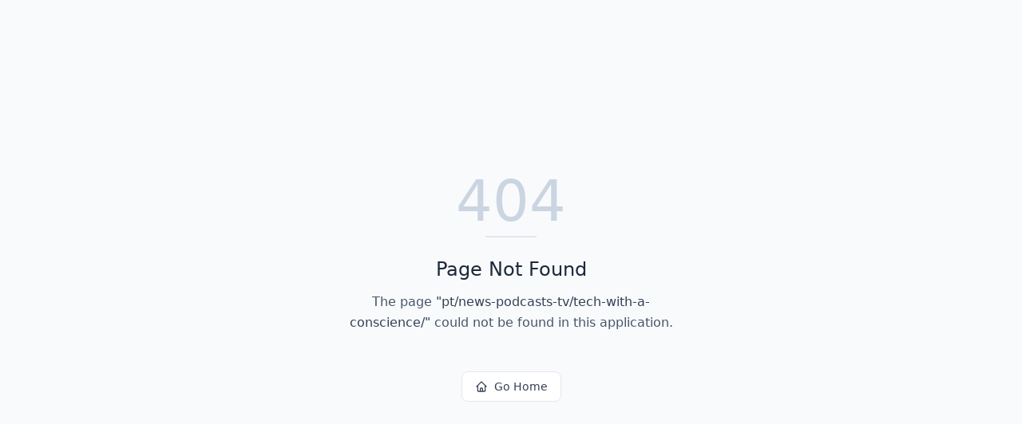

--- FILE ---
content_type: text/html; charset=utf-8
request_url: https://wedo.ai/pt/news-podcasts-tv/tech-with-a-conscience/
body_size: 555
content:
<!DOCTYPE html>
<html lang="en">
 <head>
  <meta charset="utf-8"/>
  <link href="https://qtrypzzcjebvfcihiynt.supabase.co/storage/v1/object/public/base44-prod/public/6919c910c6ceb74d482cdb25/f69a93a86_wedo-logo-round-blue.png" rel="icon" type="image/svg+xml"/>
  <meta content="width=device-width, initial-scale=1.0" name="viewport"/>
  <link href="https://wedo.ai/manifest.json" rel="manifest"/>
  <title>
   pt | Wedo AI Compliance
  </title>
  <script crossorigin="" src="/assets/index-B-q1yDh-.js" type="module">
  </script>
  <link crossorigin="" href="/assets/index-QiLpe7w6.css" rel="stylesheet"/>
  <meta content="pt | Wedo AI Compliance" property="og:title"/>
  <meta content="Automate your startup's compliance and certification journey with AI. Achieve SOC 2, ISO, GDPR, and more effortlessly." property="og:description"/>
  <meta content="https://qtrypzzcjebvfcihiynt.supabase.co/storage/v1/object/public/base44-prod/public/6919c910c6ceb74d482cdb25/f69a93a86_wedo-logo-round-blue.png" property="og:image"/>
  <meta content="https://wedo.ai/pt/news-podcasts-tv/tech-with-a-conscience" property="og:url"/>
  <meta content="website" property="og:type"/>
  <meta content="Wedo AI Compliance" property="og:site_name"/>
  <meta content="summary_large_image" name="twitter:card"/>
  <meta content="pt | Wedo AI Compliance" name="twitter:title"/>
  <meta content="Automate your startup's compliance and certification journey with AI. Achieve SOC 2, ISO, GDPR, and more effortlessly." name="twitter:description"/>
  <meta content="https://qtrypzzcjebvfcihiynt.supabase.co/storage/v1/object/public/base44-prod/public/6919c910c6ceb74d482cdb25/f69a93a86_wedo-logo-round-blue.png" name="twitter:image"/>
  <meta content="Automate your startup's compliance and certification journey with AI. Achieve SOC 2, ISO, GDPR, and more effortlessly." name="description"/>
  <meta content="yes" name="mobile-web-app-capable"/>
  <meta content="black" name="apple-mobile-web-app-status-bar-style"/>
  <meta content="Wedo AI Compliance" name="apple-mobile-web-app-title"/>
  <link href="https://wedo.ai/pt/news-podcasts-tv/tech-with-a-conscience" rel="canonical"/>
 </head>
 <body>
  <div id="root">
  </div>
 </body>
</html>
